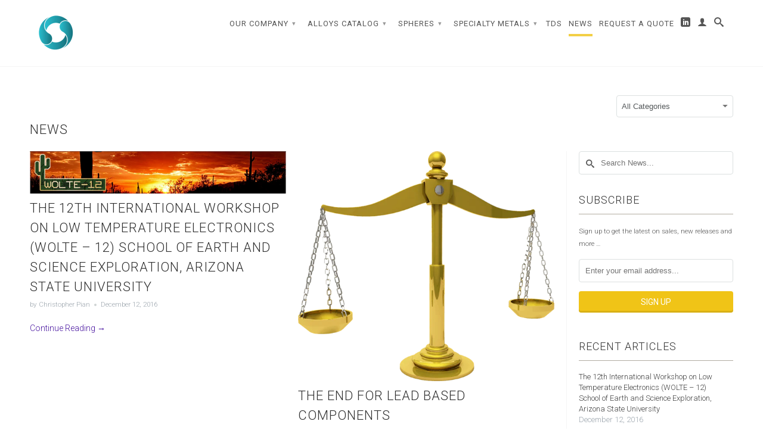

--- FILE ---
content_type: text/html; charset=utf-8
request_url: https://scientificalloyscorp.com/blogs/news
body_size: 11284
content:
<!DOCTYPE html>
<!--[if lt IE 7 ]><html class="ie ie6" lang="en"> <![endif]-->
<!--[if IE 7 ]><html class="ie ie7" lang="en"> <![endif]-->
<!--[if IE 8 ]><html class="ie ie8" lang="en"> <![endif]-->
<!--[if IE 9 ]><html class="ie ie9" lang="en"> <![endif]-->
<!--[if (gte IE 10)|!(IE)]><!--><html lang="en"> <!--<![endif]-->
  <head>
    <meta charset="utf-8">
    <meta http-equiv="cleartype" content="on">
    <meta name="robots" content="index,follow">
      
           
    <title>News - Scientific Alloys</title>
    
    

    <!-- Custom Fonts -->
    
      <link href="//fonts.googleapis.com/css?family=.|Roboto:light,normal,bold|Roboto:light,normal,bold|Roboto:light,normal,bold|Roboto:light,normal,bold" rel="stylesheet" type="text/css" />
    

    

<meta name="author" content="Scientific Alloys">
<meta property="og:url" content="https://scientificalloyscorp.com/blogs/news">
<meta property="og:site_name" content="Scientific Alloys">


  <meta property="og:type" content="article">
  <meta property="og:title" content="News">
  
    
    
    
      <meta property="og:image" content="http://scientificalloyscorp.com/cdn/shop/articles/wolte_pic_grande.PNG?v=1481582753">
      <meta property="og:image:secure_url" content="https://scientificalloyscorp.com/cdn/shop/articles/wolte_pic_grande.PNG?v=1481582753">
    
  





  <meta name="twitter:site" content="@shopify">

<meta name="twitter:card" content="summary">


    
    

    <!-- Mobile Specific Metas -->
    <meta name="HandheldFriendly" content="True">
    <meta name="MobileOptimized" content="320">
    <meta name="viewport" content="width=device-width,initial-scale=1">

    <!-- Stylesheets for Retina 3.2 -->
    <link href="//scientificalloyscorp.com/cdn/shop/t/2/assets/styles.scss.css?v=121800559459328550301674767471" rel="stylesheet" type="text/css" media="all" />
    <!--[if lte IE 9]>
      <link href="//scientificalloyscorp.com/cdn/shop/t/2/assets/ie.css?v=16370617434440559491458595696" rel="stylesheet" type="text/css" media="all" />
    <![endif]-->

    <link rel="shortcut icon" type="image/x-icon" href="//scientificalloyscorp.com/cdn/shop/t/2/assets/favicon.png?v=88088248058003450891473695129">
    <link rel="canonical" href="https://scientificalloyscorp.com/blogs/news" />
    
    

    <script src="//scientificalloyscorp.com/cdn/shop/t/2/assets/app.js?v=24937222708023865571565798326" type="text/javascript"></script>
    
    <script src="//scientificalloyscorp.com/cdn/shopifycloud/storefront/assets/themes_support/option_selection-b017cd28.js" type="text/javascript"></script>        
    <script>window.performance && window.performance.mark && window.performance.mark('shopify.content_for_header.start');</script><meta id="shopify-digital-wallet" name="shopify-digital-wallet" content="/12185072/digital_wallets/dialog">
<link rel="alternate" type="application/atom+xml" title="Feed" href="/blogs/news.atom" />
<script async="async" src="/checkouts/internal/preloads.js?locale=en-US"></script>
<script id="shopify-features" type="application/json">{"accessToken":"0d40eea47ac14f2345e4871f33d41e59","betas":["rich-media-storefront-analytics"],"domain":"scientificalloyscorp.com","predictiveSearch":true,"shopId":12185072,"locale":"en"}</script>
<script>var Shopify = Shopify || {};
Shopify.shop = "scientific-alloys.myshopify.com";
Shopify.locale = "en";
Shopify.currency = {"active":"USD","rate":"1.0"};
Shopify.country = "US";
Shopify.theme = {"name":"Retina","id":107333575,"schema_name":null,"schema_version":null,"theme_store_id":601,"role":"main"};
Shopify.theme.handle = "null";
Shopify.theme.style = {"id":null,"handle":null};
Shopify.cdnHost = "scientificalloyscorp.com/cdn";
Shopify.routes = Shopify.routes || {};
Shopify.routes.root = "/";</script>
<script type="module">!function(o){(o.Shopify=o.Shopify||{}).modules=!0}(window);</script>
<script>!function(o){function n(){var o=[];function n(){o.push(Array.prototype.slice.apply(arguments))}return n.q=o,n}var t=o.Shopify=o.Shopify||{};t.loadFeatures=n(),t.autoloadFeatures=n()}(window);</script>
<script id="shop-js-analytics" type="application/json">{"pageType":"blog"}</script>
<script defer="defer" async type="module" src="//scientificalloyscorp.com/cdn/shopifycloud/shop-js/modules/v2/client.init-shop-cart-sync_C5BV16lS.en.esm.js"></script>
<script defer="defer" async type="module" src="//scientificalloyscorp.com/cdn/shopifycloud/shop-js/modules/v2/chunk.common_CygWptCX.esm.js"></script>
<script type="module">
  await import("//scientificalloyscorp.com/cdn/shopifycloud/shop-js/modules/v2/client.init-shop-cart-sync_C5BV16lS.en.esm.js");
await import("//scientificalloyscorp.com/cdn/shopifycloud/shop-js/modules/v2/chunk.common_CygWptCX.esm.js");

  window.Shopify.SignInWithShop?.initShopCartSync?.({"fedCMEnabled":true,"windoidEnabled":true});

</script>
<script id="__st">var __st={"a":12185072,"offset":-43200,"reqid":"35239fd0-1606-4a5b-81b4-44c4813c84cb-1768780263","pageurl":"scientificalloyscorp.com\/blogs\/news","s":"blogs-61255303","u":"649dd762e735","p":"blog","rtyp":"blog","rid":61255303};</script>
<script>window.ShopifyPaypalV4VisibilityTracking = true;</script>
<script id="captcha-bootstrap">!function(){'use strict';const t='contact',e='account',n='new_comment',o=[[t,t],['blogs',n],['comments',n],[t,'customer']],c=[[e,'customer_login'],[e,'guest_login'],[e,'recover_customer_password'],[e,'create_customer']],r=t=>t.map((([t,e])=>`form[action*='/${t}']:not([data-nocaptcha='true']) input[name='form_type'][value='${e}']`)).join(','),a=t=>()=>t?[...document.querySelectorAll(t)].map((t=>t.form)):[];function s(){const t=[...o],e=r(t);return a(e)}const i='password',u='form_key',d=['recaptcha-v3-token','g-recaptcha-response','h-captcha-response',i],f=()=>{try{return window.sessionStorage}catch{return}},m='__shopify_v',_=t=>t.elements[u];function p(t,e,n=!1){try{const o=window.sessionStorage,c=JSON.parse(o.getItem(e)),{data:r}=function(t){const{data:e,action:n}=t;return t[m]||n?{data:e,action:n}:{data:t,action:n}}(c);for(const[e,n]of Object.entries(r))t.elements[e]&&(t.elements[e].value=n);n&&o.removeItem(e)}catch(o){console.error('form repopulation failed',{error:o})}}const l='form_type',E='cptcha';function T(t){t.dataset[E]=!0}const w=window,h=w.document,L='Shopify',v='ce_forms',y='captcha';let A=!1;((t,e)=>{const n=(g='f06e6c50-85a8-45c8-87d0-21a2b65856fe',I='https://cdn.shopify.com/shopifycloud/storefront-forms-hcaptcha/ce_storefront_forms_captcha_hcaptcha.v1.5.2.iife.js',D={infoText:'Protected by hCaptcha',privacyText:'Privacy',termsText:'Terms'},(t,e,n)=>{const o=w[L][v],c=o.bindForm;if(c)return c(t,g,e,D).then(n);var r;o.q.push([[t,g,e,D],n]),r=I,A||(h.body.append(Object.assign(h.createElement('script'),{id:'captcha-provider',async:!0,src:r})),A=!0)});var g,I,D;w[L]=w[L]||{},w[L][v]=w[L][v]||{},w[L][v].q=[],w[L][y]=w[L][y]||{},w[L][y].protect=function(t,e){n(t,void 0,e),T(t)},Object.freeze(w[L][y]),function(t,e,n,w,h,L){const[v,y,A,g]=function(t,e,n){const i=e?o:[],u=t?c:[],d=[...i,...u],f=r(d),m=r(i),_=r(d.filter((([t,e])=>n.includes(e))));return[a(f),a(m),a(_),s()]}(w,h,L),I=t=>{const e=t.target;return e instanceof HTMLFormElement?e:e&&e.form},D=t=>v().includes(t);t.addEventListener('submit',(t=>{const e=I(t);if(!e)return;const n=D(e)&&!e.dataset.hcaptchaBound&&!e.dataset.recaptchaBound,o=_(e),c=g().includes(e)&&(!o||!o.value);(n||c)&&t.preventDefault(),c&&!n&&(function(t){try{if(!f())return;!function(t){const e=f();if(!e)return;const n=_(t);if(!n)return;const o=n.value;o&&e.removeItem(o)}(t);const e=Array.from(Array(32),(()=>Math.random().toString(36)[2])).join('');!function(t,e){_(t)||t.append(Object.assign(document.createElement('input'),{type:'hidden',name:u})),t.elements[u].value=e}(t,e),function(t,e){const n=f();if(!n)return;const o=[...t.querySelectorAll(`input[type='${i}']`)].map((({name:t})=>t)),c=[...d,...o],r={};for(const[a,s]of new FormData(t).entries())c.includes(a)||(r[a]=s);n.setItem(e,JSON.stringify({[m]:1,action:t.action,data:r}))}(t,e)}catch(e){console.error('failed to persist form',e)}}(e),e.submit())}));const S=(t,e)=>{t&&!t.dataset[E]&&(n(t,e.some((e=>e===t))),T(t))};for(const o of['focusin','change'])t.addEventListener(o,(t=>{const e=I(t);D(e)&&S(e,y())}));const B=e.get('form_key'),M=e.get(l),P=B&&M;t.addEventListener('DOMContentLoaded',(()=>{const t=y();if(P)for(const e of t)e.elements[l].value===M&&p(e,B);[...new Set([...A(),...v().filter((t=>'true'===t.dataset.shopifyCaptcha))])].forEach((e=>S(e,t)))}))}(h,new URLSearchParams(w.location.search),n,t,e,['guest_login'])})(!0,!0)}();</script>
<script integrity="sha256-4kQ18oKyAcykRKYeNunJcIwy7WH5gtpwJnB7kiuLZ1E=" data-source-attribution="shopify.loadfeatures" defer="defer" src="//scientificalloyscorp.com/cdn/shopifycloud/storefront/assets/storefront/load_feature-a0a9edcb.js" crossorigin="anonymous"></script>
<script data-source-attribution="shopify.dynamic_checkout.dynamic.init">var Shopify=Shopify||{};Shopify.PaymentButton=Shopify.PaymentButton||{isStorefrontPortableWallets:!0,init:function(){window.Shopify.PaymentButton.init=function(){};var t=document.createElement("script");t.src="https://scientificalloyscorp.com/cdn/shopifycloud/portable-wallets/latest/portable-wallets.en.js",t.type="module",document.head.appendChild(t)}};
</script>
<script data-source-attribution="shopify.dynamic_checkout.buyer_consent">
  function portableWalletsHideBuyerConsent(e){var t=document.getElementById("shopify-buyer-consent"),n=document.getElementById("shopify-subscription-policy-button");t&&n&&(t.classList.add("hidden"),t.setAttribute("aria-hidden","true"),n.removeEventListener("click",e))}function portableWalletsShowBuyerConsent(e){var t=document.getElementById("shopify-buyer-consent"),n=document.getElementById("shopify-subscription-policy-button");t&&n&&(t.classList.remove("hidden"),t.removeAttribute("aria-hidden"),n.addEventListener("click",e))}window.Shopify?.PaymentButton&&(window.Shopify.PaymentButton.hideBuyerConsent=portableWalletsHideBuyerConsent,window.Shopify.PaymentButton.showBuyerConsent=portableWalletsShowBuyerConsent);
</script>
<script data-source-attribution="shopify.dynamic_checkout.cart.bootstrap">document.addEventListener("DOMContentLoaded",(function(){function t(){return document.querySelector("shopify-accelerated-checkout-cart, shopify-accelerated-checkout")}if(t())Shopify.PaymentButton.init();else{new MutationObserver((function(e,n){t()&&(Shopify.PaymentButton.init(),n.disconnect())})).observe(document.body,{childList:!0,subtree:!0})}}));
</script>

<script>window.performance && window.performance.mark && window.performance.mark('shopify.content_for_header.end');</script>
<script type="text/javascript" src="https://secure.leadforensics.com/js/102129.js" ></script>
<noscript><img src="https://secure.leadforensics.com/102129.png" style="display:none;" /></noscript>
<link href="https://monorail-edge.shopifysvc.com" rel="dns-prefetch">
<script>(function(){if ("sendBeacon" in navigator && "performance" in window) {try {var session_token_from_headers = performance.getEntriesByType('navigation')[0].serverTiming.find(x => x.name == '_s').description;} catch {var session_token_from_headers = undefined;}var session_cookie_matches = document.cookie.match(/_shopify_s=([^;]*)/);var session_token_from_cookie = session_cookie_matches && session_cookie_matches.length === 2 ? session_cookie_matches[1] : "";var session_token = session_token_from_headers || session_token_from_cookie || "";function handle_abandonment_event(e) {var entries = performance.getEntries().filter(function(entry) {return /monorail-edge.shopifysvc.com/.test(entry.name);});if (!window.abandonment_tracked && entries.length === 0) {window.abandonment_tracked = true;var currentMs = Date.now();var navigation_start = performance.timing.navigationStart;var payload = {shop_id: 12185072,url: window.location.href,navigation_start,duration: currentMs - navigation_start,session_token,page_type: "blog"};window.navigator.sendBeacon("https://monorail-edge.shopifysvc.com/v1/produce", JSON.stringify({schema_id: "online_store_buyer_site_abandonment/1.1",payload: payload,metadata: {event_created_at_ms: currentMs,event_sent_at_ms: currentMs}}));}}window.addEventListener('pagehide', handle_abandonment_event);}}());</script>
<script id="web-pixels-manager-setup">(function e(e,d,r,n,o){if(void 0===o&&(o={}),!Boolean(null===(a=null===(i=window.Shopify)||void 0===i?void 0:i.analytics)||void 0===a?void 0:a.replayQueue)){var i,a;window.Shopify=window.Shopify||{};var t=window.Shopify;t.analytics=t.analytics||{};var s=t.analytics;s.replayQueue=[],s.publish=function(e,d,r){return s.replayQueue.push([e,d,r]),!0};try{self.performance.mark("wpm:start")}catch(e){}var l=function(){var e={modern:/Edge?\/(1{2}[4-9]|1[2-9]\d|[2-9]\d{2}|\d{4,})\.\d+(\.\d+|)|Firefox\/(1{2}[4-9]|1[2-9]\d|[2-9]\d{2}|\d{4,})\.\d+(\.\d+|)|Chrom(ium|e)\/(9{2}|\d{3,})\.\d+(\.\d+|)|(Maci|X1{2}).+ Version\/(15\.\d+|(1[6-9]|[2-9]\d|\d{3,})\.\d+)([,.]\d+|)( \(\w+\)|)( Mobile\/\w+|) Safari\/|Chrome.+OPR\/(9{2}|\d{3,})\.\d+\.\d+|(CPU[ +]OS|iPhone[ +]OS|CPU[ +]iPhone|CPU IPhone OS|CPU iPad OS)[ +]+(15[._]\d+|(1[6-9]|[2-9]\d|\d{3,})[._]\d+)([._]\d+|)|Android:?[ /-](13[3-9]|1[4-9]\d|[2-9]\d{2}|\d{4,})(\.\d+|)(\.\d+|)|Android.+Firefox\/(13[5-9]|1[4-9]\d|[2-9]\d{2}|\d{4,})\.\d+(\.\d+|)|Android.+Chrom(ium|e)\/(13[3-9]|1[4-9]\d|[2-9]\d{2}|\d{4,})\.\d+(\.\d+|)|SamsungBrowser\/([2-9]\d|\d{3,})\.\d+/,legacy:/Edge?\/(1[6-9]|[2-9]\d|\d{3,})\.\d+(\.\d+|)|Firefox\/(5[4-9]|[6-9]\d|\d{3,})\.\d+(\.\d+|)|Chrom(ium|e)\/(5[1-9]|[6-9]\d|\d{3,})\.\d+(\.\d+|)([\d.]+$|.*Safari\/(?![\d.]+ Edge\/[\d.]+$))|(Maci|X1{2}).+ Version\/(10\.\d+|(1[1-9]|[2-9]\d|\d{3,})\.\d+)([,.]\d+|)( \(\w+\)|)( Mobile\/\w+|) Safari\/|Chrome.+OPR\/(3[89]|[4-9]\d|\d{3,})\.\d+\.\d+|(CPU[ +]OS|iPhone[ +]OS|CPU[ +]iPhone|CPU IPhone OS|CPU iPad OS)[ +]+(10[._]\d+|(1[1-9]|[2-9]\d|\d{3,})[._]\d+)([._]\d+|)|Android:?[ /-](13[3-9]|1[4-9]\d|[2-9]\d{2}|\d{4,})(\.\d+|)(\.\d+|)|Mobile Safari.+OPR\/([89]\d|\d{3,})\.\d+\.\d+|Android.+Firefox\/(13[5-9]|1[4-9]\d|[2-9]\d{2}|\d{4,})\.\d+(\.\d+|)|Android.+Chrom(ium|e)\/(13[3-9]|1[4-9]\d|[2-9]\d{2}|\d{4,})\.\d+(\.\d+|)|Android.+(UC? ?Browser|UCWEB|U3)[ /]?(15\.([5-9]|\d{2,})|(1[6-9]|[2-9]\d|\d{3,})\.\d+)\.\d+|SamsungBrowser\/(5\.\d+|([6-9]|\d{2,})\.\d+)|Android.+MQ{2}Browser\/(14(\.(9|\d{2,})|)|(1[5-9]|[2-9]\d|\d{3,})(\.\d+|))(\.\d+|)|K[Aa][Ii]OS\/(3\.\d+|([4-9]|\d{2,})\.\d+)(\.\d+|)/},d=e.modern,r=e.legacy,n=navigator.userAgent;return n.match(d)?"modern":n.match(r)?"legacy":"unknown"}(),u="modern"===l?"modern":"legacy",c=(null!=n?n:{modern:"",legacy:""})[u],f=function(e){return[e.baseUrl,"/wpm","/b",e.hashVersion,"modern"===e.buildTarget?"m":"l",".js"].join("")}({baseUrl:d,hashVersion:r,buildTarget:u}),m=function(e){var d=e.version,r=e.bundleTarget,n=e.surface,o=e.pageUrl,i=e.monorailEndpoint;return{emit:function(e){var a=e.status,t=e.errorMsg,s=(new Date).getTime(),l=JSON.stringify({metadata:{event_sent_at_ms:s},events:[{schema_id:"web_pixels_manager_load/3.1",payload:{version:d,bundle_target:r,page_url:o,status:a,surface:n,error_msg:t},metadata:{event_created_at_ms:s}}]});if(!i)return console&&console.warn&&console.warn("[Web Pixels Manager] No Monorail endpoint provided, skipping logging."),!1;try{return self.navigator.sendBeacon.bind(self.navigator)(i,l)}catch(e){}var u=new XMLHttpRequest;try{return u.open("POST",i,!0),u.setRequestHeader("Content-Type","text/plain"),u.send(l),!0}catch(e){return console&&console.warn&&console.warn("[Web Pixels Manager] Got an unhandled error while logging to Monorail."),!1}}}}({version:r,bundleTarget:l,surface:e.surface,pageUrl:self.location.href,monorailEndpoint:e.monorailEndpoint});try{o.browserTarget=l,function(e){var d=e.src,r=e.async,n=void 0===r||r,o=e.onload,i=e.onerror,a=e.sri,t=e.scriptDataAttributes,s=void 0===t?{}:t,l=document.createElement("script"),u=document.querySelector("head"),c=document.querySelector("body");if(l.async=n,l.src=d,a&&(l.integrity=a,l.crossOrigin="anonymous"),s)for(var f in s)if(Object.prototype.hasOwnProperty.call(s,f))try{l.dataset[f]=s[f]}catch(e){}if(o&&l.addEventListener("load",o),i&&l.addEventListener("error",i),u)u.appendChild(l);else{if(!c)throw new Error("Did not find a head or body element to append the script");c.appendChild(l)}}({src:f,async:!0,onload:function(){if(!function(){var e,d;return Boolean(null===(d=null===(e=window.Shopify)||void 0===e?void 0:e.analytics)||void 0===d?void 0:d.initialized)}()){var d=window.webPixelsManager.init(e)||void 0;if(d){var r=window.Shopify.analytics;r.replayQueue.forEach((function(e){var r=e[0],n=e[1],o=e[2];d.publishCustomEvent(r,n,o)})),r.replayQueue=[],r.publish=d.publishCustomEvent,r.visitor=d.visitor,r.initialized=!0}}},onerror:function(){return m.emit({status:"failed",errorMsg:"".concat(f," has failed to load")})},sri:function(e){var d=/^sha384-[A-Za-z0-9+/=]+$/;return"string"==typeof e&&d.test(e)}(c)?c:"",scriptDataAttributes:o}),m.emit({status:"loading"})}catch(e){m.emit({status:"failed",errorMsg:(null==e?void 0:e.message)||"Unknown error"})}}})({shopId: 12185072,storefrontBaseUrl: "https://scientificalloyscorp.com",extensionsBaseUrl: "https://extensions.shopifycdn.com/cdn/shopifycloud/web-pixels-manager",monorailEndpoint: "https://monorail-edge.shopifysvc.com/unstable/produce_batch",surface: "storefront-renderer",enabledBetaFlags: ["2dca8a86"],webPixelsConfigList: [{"id":"84246607","eventPayloadVersion":"v1","runtimeContext":"LAX","scriptVersion":"1","type":"CUSTOM","privacyPurposes":["ANALYTICS"],"name":"Google Analytics tag (migrated)"},{"id":"shopify-app-pixel","configuration":"{}","eventPayloadVersion":"v1","runtimeContext":"STRICT","scriptVersion":"0450","apiClientId":"shopify-pixel","type":"APP","privacyPurposes":["ANALYTICS","MARKETING"]},{"id":"shopify-custom-pixel","eventPayloadVersion":"v1","runtimeContext":"LAX","scriptVersion":"0450","apiClientId":"shopify-pixel","type":"CUSTOM","privacyPurposes":["ANALYTICS","MARKETING"]}],isMerchantRequest: false,initData: {"shop":{"name":"Scientific Alloys","paymentSettings":{"currencyCode":"USD"},"myshopifyDomain":"scientific-alloys.myshopify.com","countryCode":"US","storefrontUrl":"https:\/\/scientificalloyscorp.com"},"customer":null,"cart":null,"checkout":null,"productVariants":[],"purchasingCompany":null},},"https://scientificalloyscorp.com/cdn","fcfee988w5aeb613cpc8e4bc33m6693e112",{"modern":"","legacy":""},{"shopId":"12185072","storefrontBaseUrl":"https:\/\/scientificalloyscorp.com","extensionBaseUrl":"https:\/\/extensions.shopifycdn.com\/cdn\/shopifycloud\/web-pixels-manager","surface":"storefront-renderer","enabledBetaFlags":"[\"2dca8a86\"]","isMerchantRequest":"false","hashVersion":"fcfee988w5aeb613cpc8e4bc33m6693e112","publish":"custom","events":"[[\"page_viewed\",{}]]"});</script><script>
  window.ShopifyAnalytics = window.ShopifyAnalytics || {};
  window.ShopifyAnalytics.meta = window.ShopifyAnalytics.meta || {};
  window.ShopifyAnalytics.meta.currency = 'USD';
  var meta = {"page":{"pageType":"blog","resourceType":"blog","resourceId":61255303,"requestId":"35239fd0-1606-4a5b-81b4-44c4813c84cb-1768780263"}};
  for (var attr in meta) {
    window.ShopifyAnalytics.meta[attr] = meta[attr];
  }
</script>
<script class="analytics">
  (function () {
    var customDocumentWrite = function(content) {
      var jquery = null;

      if (window.jQuery) {
        jquery = window.jQuery;
      } else if (window.Checkout && window.Checkout.$) {
        jquery = window.Checkout.$;
      }

      if (jquery) {
        jquery('body').append(content);
      }
    };

    var hasLoggedConversion = function(token) {
      if (token) {
        return document.cookie.indexOf('loggedConversion=' + token) !== -1;
      }
      return false;
    }

    var setCookieIfConversion = function(token) {
      if (token) {
        var twoMonthsFromNow = new Date(Date.now());
        twoMonthsFromNow.setMonth(twoMonthsFromNow.getMonth() + 2);

        document.cookie = 'loggedConversion=' + token + '; expires=' + twoMonthsFromNow;
      }
    }

    var trekkie = window.ShopifyAnalytics.lib = window.trekkie = window.trekkie || [];
    if (trekkie.integrations) {
      return;
    }
    trekkie.methods = [
      'identify',
      'page',
      'ready',
      'track',
      'trackForm',
      'trackLink'
    ];
    trekkie.factory = function(method) {
      return function() {
        var args = Array.prototype.slice.call(arguments);
        args.unshift(method);
        trekkie.push(args);
        return trekkie;
      };
    };
    for (var i = 0; i < trekkie.methods.length; i++) {
      var key = trekkie.methods[i];
      trekkie[key] = trekkie.factory(key);
    }
    trekkie.load = function(config) {
      trekkie.config = config || {};
      trekkie.config.initialDocumentCookie = document.cookie;
      var first = document.getElementsByTagName('script')[0];
      var script = document.createElement('script');
      script.type = 'text/javascript';
      script.onerror = function(e) {
        var scriptFallback = document.createElement('script');
        scriptFallback.type = 'text/javascript';
        scriptFallback.onerror = function(error) {
                var Monorail = {
      produce: function produce(monorailDomain, schemaId, payload) {
        var currentMs = new Date().getTime();
        var event = {
          schema_id: schemaId,
          payload: payload,
          metadata: {
            event_created_at_ms: currentMs,
            event_sent_at_ms: currentMs
          }
        };
        return Monorail.sendRequest("https://" + monorailDomain + "/v1/produce", JSON.stringify(event));
      },
      sendRequest: function sendRequest(endpointUrl, payload) {
        // Try the sendBeacon API
        if (window && window.navigator && typeof window.navigator.sendBeacon === 'function' && typeof window.Blob === 'function' && !Monorail.isIos12()) {
          var blobData = new window.Blob([payload], {
            type: 'text/plain'
          });

          if (window.navigator.sendBeacon(endpointUrl, blobData)) {
            return true;
          } // sendBeacon was not successful

        } // XHR beacon

        var xhr = new XMLHttpRequest();

        try {
          xhr.open('POST', endpointUrl);
          xhr.setRequestHeader('Content-Type', 'text/plain');
          xhr.send(payload);
        } catch (e) {
          console.log(e);
        }

        return false;
      },
      isIos12: function isIos12() {
        return window.navigator.userAgent.lastIndexOf('iPhone; CPU iPhone OS 12_') !== -1 || window.navigator.userAgent.lastIndexOf('iPad; CPU OS 12_') !== -1;
      }
    };
    Monorail.produce('monorail-edge.shopifysvc.com',
      'trekkie_storefront_load_errors/1.1',
      {shop_id: 12185072,
      theme_id: 107333575,
      app_name: "storefront",
      context_url: window.location.href,
      source_url: "//scientificalloyscorp.com/cdn/s/trekkie.storefront.cd680fe47e6c39ca5d5df5f0a32d569bc48c0f27.min.js"});

        };
        scriptFallback.async = true;
        scriptFallback.src = '//scientificalloyscorp.com/cdn/s/trekkie.storefront.cd680fe47e6c39ca5d5df5f0a32d569bc48c0f27.min.js';
        first.parentNode.insertBefore(scriptFallback, first);
      };
      script.async = true;
      script.src = '//scientificalloyscorp.com/cdn/s/trekkie.storefront.cd680fe47e6c39ca5d5df5f0a32d569bc48c0f27.min.js';
      first.parentNode.insertBefore(script, first);
    };
    trekkie.load(
      {"Trekkie":{"appName":"storefront","development":false,"defaultAttributes":{"shopId":12185072,"isMerchantRequest":null,"themeId":107333575,"themeCityHash":"10211472754697090005","contentLanguage":"en","currency":"USD","eventMetadataId":"263ed736-b4d0-43cd-81a8-ed9085457f41"},"isServerSideCookieWritingEnabled":true,"monorailRegion":"shop_domain","enabledBetaFlags":["65f19447"]},"Session Attribution":{},"S2S":{"facebookCapiEnabled":false,"source":"trekkie-storefront-renderer","apiClientId":580111}}
    );

    var loaded = false;
    trekkie.ready(function() {
      if (loaded) return;
      loaded = true;

      window.ShopifyAnalytics.lib = window.trekkie;

      var originalDocumentWrite = document.write;
      document.write = customDocumentWrite;
      try { window.ShopifyAnalytics.merchantGoogleAnalytics.call(this); } catch(error) {};
      document.write = originalDocumentWrite;

      window.ShopifyAnalytics.lib.page(null,{"pageType":"blog","resourceType":"blog","resourceId":61255303,"requestId":"35239fd0-1606-4a5b-81b4-44c4813c84cb-1768780263","shopifyEmitted":true});

      var match = window.location.pathname.match(/checkouts\/(.+)\/(thank_you|post_purchase)/)
      var token = match? match[1]: undefined;
      if (!hasLoggedConversion(token)) {
        setCookieIfConversion(token);
        
      }
    });


        var eventsListenerScript = document.createElement('script');
        eventsListenerScript.async = true;
        eventsListenerScript.src = "//scientificalloyscorp.com/cdn/shopifycloud/storefront/assets/shop_events_listener-3da45d37.js";
        document.getElementsByTagName('head')[0].appendChild(eventsListenerScript);

})();</script>
  <script>
  if (!window.ga || (window.ga && typeof window.ga !== 'function')) {
    window.ga = function ga() {
      (window.ga.q = window.ga.q || []).push(arguments);
      if (window.Shopify && window.Shopify.analytics && typeof window.Shopify.analytics.publish === 'function') {
        window.Shopify.analytics.publish("ga_stub_called", {}, {sendTo: "google_osp_migration"});
      }
      console.error("Shopify's Google Analytics stub called with:", Array.from(arguments), "\nSee https://help.shopify.com/manual/promoting-marketing/pixels/pixel-migration#google for more information.");
    };
    if (window.Shopify && window.Shopify.analytics && typeof window.Shopify.analytics.publish === 'function') {
      window.Shopify.analytics.publish("ga_stub_initialized", {}, {sendTo: "google_osp_migration"});
    }
  }
</script>
<script
  defer
  src="https://scientificalloyscorp.com/cdn/shopifycloud/perf-kit/shopify-perf-kit-3.0.4.min.js"
  data-application="storefront-renderer"
  data-shop-id="12185072"
  data-render-region="gcp-us-central1"
  data-page-type="blog"
  data-theme-instance-id="107333575"
  data-theme-name=""
  data-theme-version=""
  data-monorail-region="shop_domain"
  data-resource-timing-sampling-rate="10"
  data-shs="true"
  data-shs-beacon="true"
  data-shs-export-with-fetch="true"
  data-shs-logs-sample-rate="1"
  data-shs-beacon-endpoint="https://scientificalloyscorp.com/api/collect"
></script>
</head>
  <body class="blog">
    <div id="content_wrapper">
      <div id="header" class="mm-fixed-top">
        <a href="#nav" class="icon-menu"> <span>Menu</span></a>
        <a href="#cart" class="icon-cart right"> <span>Cart</span></a>
      </div>
      
      <div class="hidden">
        <div id="nav">
          <ul>
            
              
                <li ><a href="/pages/about-us">Our Company</a>
                  <ul>
                    
                      
                        <li ><a href="/pages/about-us">About Us</a></li>
                      
                    
                      
                        <li ><a href="/pages/our-capabilities">Our Capabilities</a></li>
                      
                    
                  </ul>
                </li>
              
            
              
                <li ><a href="/pages/low-temp-fusible-alloy-spheres">Alloys Catalog</a>
                  <ul>
                    
                      
                        <li ><a href="/pages/low-temp-fusible-alloy-spheres">58-134C Low Temp Fusible Alloy Spheres</a></li>
                      
                    
                      
                        <li ><a href="/pages/solder-alloy-spheres">183-625C Solder Alloy Spheres</a></li>
                      
                    
                      
                        <li ><a href="/pages/high-temp-brazing-alloy-spheres">635-1063C High Temp Brazing Alloy Spheres</a></li>
                      
                    
                  </ul>
                </li>
              
            
              
                <li ><a href="/pages/spheres">Spheres</a>
                  <ul>
                    
                      
                        <li ><a href="/pages/brazing-high-melting-point-solder-spheres">High Temp/Brazing Spheres</a></li>
                      
                    
                      
                        <li ><a href="/pages/low-melting-point-fusible-solder-spheres">Low Temp/Fusible Spheres</a></li>
                      
                    
                      
                        <li ><a href="/pages/95pb-5sb-for-cryogenics">95Pb/5Sb</a></li>
                      
                    
                  </ul>
                </li>
              
            
              
                <li ><a href="/pages/specialty-metals">Specialty Metals</a>
                  <ul>
                    
                      
                        <li ><a href="/pages/steel-balls">Steel Balls</a></li>
                      
                    
                      
                        <li ><a href="/pages/preforms">Preforms</a></li>
                      
                    
                      
                        <li ><a href="/pages/precision-segments">Precision Segments</a></li>
                      
                    
                      
                        <li ><a href="/pages/foil">Foil</a></li>
                      
                    
                      
                        <li ><a href="/pages/wire">Wire</a></li>
                      
                    
                      
                        <li ><a href="/pages/clad-strip">Clad Strip</a></li>
                      
                    
                      
                        <li ><a href="/pages/fiducial-markers-for-medical-imaging">Fiducial Markers</a></li>
                      
                    
                      
                        <li ><a href="/pages/jewelry-granules">Granules</a></li>
                      
                    
                  </ul>
                </li>
              
            
              
                <li ><a href="/pages/technical-data-sheets">TDS</a></li>
              
            
              
                <li class="Selected"><a href="/blogs/news">News</a></li>
              
            
              
                <li ><a href="/pages/request-a-quote">Request A Quote</a></li>
              
            
            
              
                <li>
                  <a href="https://shopify.com/12185072/account?locale=en&amp;region_country=US" id="customer_login_link">My Account</a>
                </li>
              
            
          </ul>
        </div> 
          
        <form action="/checkout" method="post" id="cart">
          <ul data-money-format="$ {{amount}}" data-shop-currency="USD" data-shop-name="Scientific Alloys">
            <li class="mm-subtitle"><a class="mm-subclose continue" href="#cart">Continue Shopping</a></li>

            
              <li class="mm-label empty_cart"><a href="/cart">Your Cart is Empty</a></li>
            
          </ul>
        </form>
      </div>

      <div class="header mm-fixed-top header_bar">
        

        <div class="container"> 
          <div class="four columns logo">
            <a href="https://scientificalloyscorp.com" title="Scientific Alloys">
              
                <img src="//scientificalloyscorp.com/cdn/shop/t/2/assets/logo.png?v=174792260413947166711473695129" alt="Scientific Alloys" data-src="//scientificalloyscorp.com/cdn/shop/t/2/assets/logo.png?v=174792260413947166711473695129"  />
              
            </a>
          </div>

          <div class="twelve columns nav mobile_hidden">
            <ul class="menu">
              
                

                  
                  
                  
                  

                  <li><a href="/pages/about-us" class="sub-menu  ">Our Company                     
                    <span class="arrow">▾</span></a> 
                    <div class="dropdown ">
                      <ul>
                        
                        
                        
                          
                          <li><a href="/pages/about-us">About Us</a></li>
                          

                          
                        
                          
                          <li><a href="/pages/our-capabilities">Our Capabilities</a></li>
                          

                          
                        
                      </ul>
                    </div>
                  </li>
                
              
                

                  
                  
                  
                  

                  <li><a href="/pages/low-temp-fusible-alloy-spheres" class="sub-menu  ">Alloys Catalog                     
                    <span class="arrow">▾</span></a> 
                    <div class="dropdown ">
                      <ul>
                        
                        
                        
                          
                          <li><a href="/pages/low-temp-fusible-alloy-spheres">58-134C Low Temp Fusible Alloy Spheres</a></li>
                          

                          
                        
                          
                          <li><a href="/pages/solder-alloy-spheres">183-625C Solder Alloy Spheres</a></li>
                          

                          
                        
                          
                          <li><a href="/pages/high-temp-brazing-alloy-spheres">635-1063C High Temp Brazing Alloy Spheres</a></li>
                          

                          
                        
                      </ul>
                    </div>
                  </li>
                
              
                

                  
                  
                  
                  

                  <li><a href="/pages/spheres" class="sub-menu  ">Spheres                     
                    <span class="arrow">▾</span></a> 
                    <div class="dropdown ">
                      <ul>
                        
                        
                        
                          
                          <li><a href="/pages/brazing-high-melting-point-solder-spheres">High Temp/Brazing Spheres</a></li>
                          

                          
                        
                          
                          <li><a href="/pages/low-melting-point-fusible-solder-spheres">Low Temp/Fusible Spheres</a></li>
                          

                          
                        
                          
                          <li><a href="/pages/95pb-5sb-for-cryogenics">95Pb/5Sb</a></li>
                          

                          
                        
                      </ul>
                    </div>
                  </li>
                
              
                

                  
                  
                  
                  

                  <li><a href="/pages/specialty-metals" class="sub-menu  ">Specialty Metals                     
                    <span class="arrow">▾</span></a> 
                    <div class="dropdown ">
                      <ul>
                        
                        
                        
                          
                          <li><a href="/pages/steel-balls">Steel Balls</a></li>
                          

                          
                        
                          
                          <li><a href="/pages/preforms">Preforms</a></li>
                          

                          
                        
                          
                          <li><a href="/pages/precision-segments">Precision Segments</a></li>
                          

                          
                        
                          
                          <li><a href="/pages/foil">Foil</a></li>
                          

                          
                        
                          
                          <li><a href="/pages/wire">Wire</a></li>
                          

                          
                        
                          
                          <li><a href="/pages/clad-strip">Clad Strip</a></li>
                          

                          
                        
                          
                          <li><a href="/pages/fiducial-markers-for-medical-imaging">Fiducial Markers</a></li>
                          

                          
                        
                          
                          <li><a href="/pages/jewelry-granules">Granules</a></li>
                          

                          
                        
                      </ul>
                    </div>
                  </li>
                
              
                
                  <li><a href="/pages/technical-data-sheets" class="top-link ">TDS</a></li>
                
              
                
                  <li><a href="/blogs/news" class="top-link active">News</a></li>
                
              
                
                  <li><a href="/pages/request-a-quote" class="top-link ">Request A Quote</a></li>
                
              
            
              
                
                
                
                
                
                
                

                
                
                
                
                
                
                
                  <li><a href="https://www.linkedin.com/in/christopher-pian-757235116/" title="Scientific Alloys on LinkedIn" rel="me" target="_blank" class="icon-linkedin"></a></li>
                
                
                

                

                
              
              
                <li>
                  <a href="/account" title="My Account " class="icon-user"></a>
                </li>
              
              
                <li>
                  <a href="/search" title="Search" class="icon-search" id="search-toggle"></a>
                </li>
              
              
              <li>
                <a href="#cart" class="icon-cart cart-button"> <span>Cart</span></a>
              </li>
            </ul>
          </div>
        </div>
      </div>


      
        <div class="container main content"> 
      

      

      
        
  <div class="section clearfix">
    <div class="sixteen columns clearfix breadcrumb">
      <div class="eight columns breadcrumb_text alpha" itemscope itemtype="http://schema.org/BreadcrumbList">
        
      </div>

      
        <div class="four offset-by-four columns section_select omega">
          <select name="tag_filter" id="tag_filter" class="blog_filter">
            <option selected="selected" value="/blogs/news">All Categories</option>
            
          </select>
        </div>
      
    </div>
  </div>

  <div class="sixteen columns clearfix collection_nav">
    <div class="twelve columns alpha">
      <h1 class="collection_title">
        
          <a href="/blogs/news" title="News">News</a>
        
      </h1>
    </div>
  </div>

  <div class="twelve columns">
    
      
        
          <div class="six columns alpha article">
        

        
          <a href="/blogs/news/the-12th-international-workshop-on-low-temperature-electronics-wolte-12-school-of-earth-and-science-exploration-arizona-state-university" title="The 12th International Workshop on Low Temperature Electronics (WOLTE – 12) School of Earth and Science Exploration, Arizona State University">
            <img src="//scientificalloyscorp.com/cdn/shop/articles/wolte_pic_grande.PNG?v=1481582753" alt="The 12th International Workshop on Low Temperature Electronics (WOLTE – 12) School of Earth and Science Exploration, Arizona State University" />
          </a>
        
      

        
          <div class="blog_meta tags">
            
          </div>
        

        <h2 class="article_title"><a href="/blogs/news/the-12th-international-workshop-on-low-temperature-electronics-wolte-12-school-of-earth-and-science-exploration-arizona-state-university">The 12th International Workshop on Low Temperature Electronics (WOLTE – 12) School of Earth and Science Exploration, Arizona State University</a></h2>

        <p class="blog_meta">
          
            <span>by Christopher Pian</span>
          

          
            <span>December 12, 2016</span>
          
          
          
            
          
        </p>

                
        
          <p>
            <a href="/blogs/news/the-12th-international-workshop-on-low-temperature-electronics-wolte-12-school-of-earth-and-science-exploration-arizona-state-university" title="The 12th International Workshop on Low Temperature Electronics (WOLTE – 12) School of Earth and Science Exploration, Arizona State University">Continue Reading &rarr;</a>
          </p>
        
      </div>
      
      
        
      
    
      
        
          <div class="six columns omega article">
        

        
          <a href="/blogs/news/the-end-for-lead-based-components" title="The End For Lead Based Components">
            <img src="//scientificalloyscorp.com/cdn/shop/articles/ROHS_ruling_on_lead_based_components_grande_e31da829-3178-4c40-9da3-07ad2cb33c6e_grande.png?v=1473694124" alt="The End For Lead Based Components" />
          </a>
        
      

        
          <div class="blog_meta tags">
            
          </div>
        

        <h2 class="article_title"><a href="/blogs/news/the-end-for-lead-based-components">The End For Lead Based Components</a></h2>

        <p class="blog_meta">
          
            <span>by Christopher Pian</span>
          

          
            <span>July 19, 2016</span>
          
          
          
            
          
        </p>

                
        
          <p>
            <a href="/blogs/news/the-end-for-lead-based-components" title="The End For Lead Based Components">Continue Reading &rarr;</a>
          </p>
        
      </div>
      
      
        <br class="clear" />
      
    
      
        
          <div class="six columns alpha article">
        

        
          <a href="/blogs/news/139285703-scientific-alloys-staying-ahead-of-the-curve-on-quality-management-systems" title="Scientific Alloys Staying Ahead of The Curve on Quality Management Systems">
            <img src="//scientificalloyscorp.com/cdn/shop/articles/Scientific_Alloys_ISO_9001_Compliant_grande.jpg?v=1472054831" alt="Scientific Alloys Staying Ahead of The Curve on Quality Management Systems" />
          </a>
        
      

        
          <div class="blog_meta tags">
            
          </div>
        

        <h2 class="article_title"><a href="/blogs/news/139285703-scientific-alloys-staying-ahead-of-the-curve-on-quality-management-systems">Scientific Alloys Staying Ahead of The Curve on Quality Management Systems</a></h2>

        <p class="blog_meta">
          
            <span>by Christopher Pian</span>
          

          
            <span>June 13, 2016</span>
          
          
          
            
          
        </p>

                
        
          <p>
            <a href="/blogs/news/139285703-scientific-alloys-staying-ahead-of-the-curve-on-quality-management-systems" title="Scientific Alloys Staying Ahead of The Curve on Quality Management Systems">Continue Reading &rarr;</a>
          </p>
        
      </div>
      
      
        
      
    
  </div>

  
  <div class="sidebar four columns">
    <div class="sidebar_content">
      
        <form class="blog_search" action="/search">
          <input type="hidden" name="type" value="article" />
          <span class="icon-search"></span>
          <input type="text" name="q" class="search_box" placeholder="Search News..." autocapitalize="off" autocomplete="off" autocorrect="off" value="" />
        </form>
      

      
        <h4>Subscribe</h4>
        <p>Sign up to get the latest on sales, new releases and more …</p>
        <div class="newsletter ">
  <p class="message"></p>
      
    <form method="post" action="/contact#contact_form" id="contact_form" accept-charset="UTF-8" class="contact-form"><input type="hidden" name="form_type" value="customer" /><input type="hidden" name="utf8" value="✓" />
       
     
       <input type="hidden" name="contact[tags]" value="prospect,newsletter"/>
       <input type="hidden" name="contact[first_name]" value="Newsletter" />
       <input type="hidden" name="contact[last_name]" value="Subscriber" />
       
       <input type="email" class="contact_email" name="contact[email]" required pattern="[^@]+@[^@]+\.[a-zA-Z]{2,6}" placeholder="Enter your email address..." />
       <input type='submit' class="action_button sign_up" value="Sign Up" />
     </form>
  
</div>
      

      
        <h4>Recent Articles</h4>      
        <ul class="blog_list recent_articles">
          
            <li>
              <a href="/blogs/news/the-12th-international-workshop-on-low-temperature-electronics-wolte-12-school-of-earth-and-science-exploration-arizona-state-university" title="The 12th International Workshop on Low Temperature Electronics (WOLTE – 12) School of Earth and Science Exploration, Arizona State University">The 12th International Workshop on Low Temperature Electronics (WOLTE – 12) School of Earth and Science Exploration, Arizona State University</a>
              
                <div class="meta">
                  <span class="label">December 12, 2016</span>
                </div>
              
            </li>
          
            <li>
              <a href="/blogs/news/the-end-for-lead-based-components" title="The End For Lead Based Components">The End For Lead Based Components</a>
              
                <div class="meta">
                  <span class="label">July 19, 2016</span>
                </div>
              
            </li>
          
            <li>
              <a href="/blogs/news/139285703-scientific-alloys-staying-ahead-of-the-curve-on-quality-management-systems" title="Scientific Alloys Staying Ahead of The Curve on Quality Management Systems">Scientific Alloys Staying Ahead of The Curve on Quality Management Systems</a>
              
                <div class="meta">
                  <span class="label">June 13, 2016</span>
                </div>
              
            </li>
          
        </ul>
      
    
    
    
    
    </div>
  </div>


  <br class="clear" />
  <div class="sixteen columns">
    

 
  </div>   

      

      </div>
      <div class="sub-footer">
        <div class="container">

          <div class="four columns">
            
              <h6 class="title">Footer menu</h6>
              <ul class="footer_menu">
                
                  <li><a href="/search" title="Search">Search</a></li>
                
                  <li><a href="/pages/about-us" title="About us">About us</a></li>
                
              </ul>
            
          </div>

          <div class="four columns">
            
              <h6 class="title">Main menu</h6>
              <ul class="footer_menu">
                
                  <li><a href="/pages/about-us" title="Our Company">Our Company</a></li>
                
                  <li><a href="/pages/low-temp-fusible-alloy-spheres" title="Alloys Catalog">Alloys Catalog</a></li>
                
                  <li><a href="/pages/spheres" title="Spheres">Spheres</a></li>
                
                  <li><a href="/pages/specialty-metals" title="Specialty Metals">Specialty Metals</a></li>
                
                  <li><a href="/pages/technical-data-sheets" title="TDS">TDS</a></li>
                
                  <li><a href="/blogs/news" title="News">News</a></li>
                
                  <li><a href="/pages/request-a-quote" title="Request A Quote">Request A Quote</a></li>
                
              </ul>
            
          </div>

          <div class="four columns">
            
              <h6 class="title">Contact Us</h6>
              <div><strong>Phone: <span>(973) 478-8323</span></strong></div>
<div><strong>Email: Sales@scientificalloyscorp.com</strong></div>
<div><strong>Mailing Address: 5 Troast Court, Clifton NJ, 07011</strong></div>
            

            
            <ul class="social_icons">
              
              
              
              
              
              
              

              
              
              
              
              
              
              
                <li><a href="https://www.linkedin.com/in/christopher-pian-757235116/" title="Scientific Alloys on LinkedIn" rel="me" target="_blank" class="icon-linkedin"></a></li>
              
              
              

              

              
            </ul>
            
          </div>

          <div class="four columns">
            <h6 class="title">News &amp; Updates</h6>
            <p>Sign up to get the latest on sales, new releases and more …</p>
            <div class="newsletter ">
  <p class="message"></p>
      
    <form method="post" action="/contact#contact_form" id="contact_form" accept-charset="UTF-8" class="contact-form"><input type="hidden" name="form_type" value="customer" /><input type="hidden" name="utf8" value="✓" />
       
     
       <input type="hidden" name="contact[tags]" value="prospect,newsletter"/>
       <input type="hidden" name="contact[first_name]" value="Newsletter" />
       <input type="hidden" name="contact[last_name]" value="Subscriber" />
       
       <input type="email" class="contact_email" name="contact[email]" required pattern="[^@]+@[^@]+\.[a-zA-Z]{2,6}" placeholder="Enter your email address..." />
       <input type='submit' class="action_button sign_up" value="Sign Up" />
     </form>
  
</div>
          </div>

          <div class="sixteen columns mobile_only">
            <p class="mobile_only">
              
            </p>
          </div>
        </div>
      </div> 
    
      <div class="footer">
        <div class="container">
          <div class="sixteen columns">
            <p class="credits">
              &copy; 2026 <a href="/" title="">Scientific Alloys</a>.
              Copyright Scientific Alloys Corp. 2016
              
                Designed by <a href="http://outofthesandbox.com/" target="_blank" title="Retina Shopify Theme by Out of the Sandbox">Out of the Sandbox</a>.
              
              <a target="_blank" rel="nofollow" href="https://www.shopify.com?utm_campaign=poweredby&amp;utm_medium=shopify&amp;utm_source=onlinestore">Powered by Shopify</a>
            </p>
            
              <div class="payment_methods">
                
              </div>
            
        </div>
      </div>

      <div id="search">
        <div class="container">
          <div class="ten columns offset-by-three center">
            <div class="right search-close">
                X
            </div>
            <form action="/search">
              
                <input type="hidden" name="type" value="product" />
              
              <span class="icon-search search-submit"></span>
              <input type="text" name="q" placeholder="Search Scientific Alloys..." value="" autocapitalize="off" autocomplete="off" autocorrect="off" />
            </form>
          </div>
        </div>
      </div>
    </div>
        
    


    
    
    </div>
  </body>
</html>